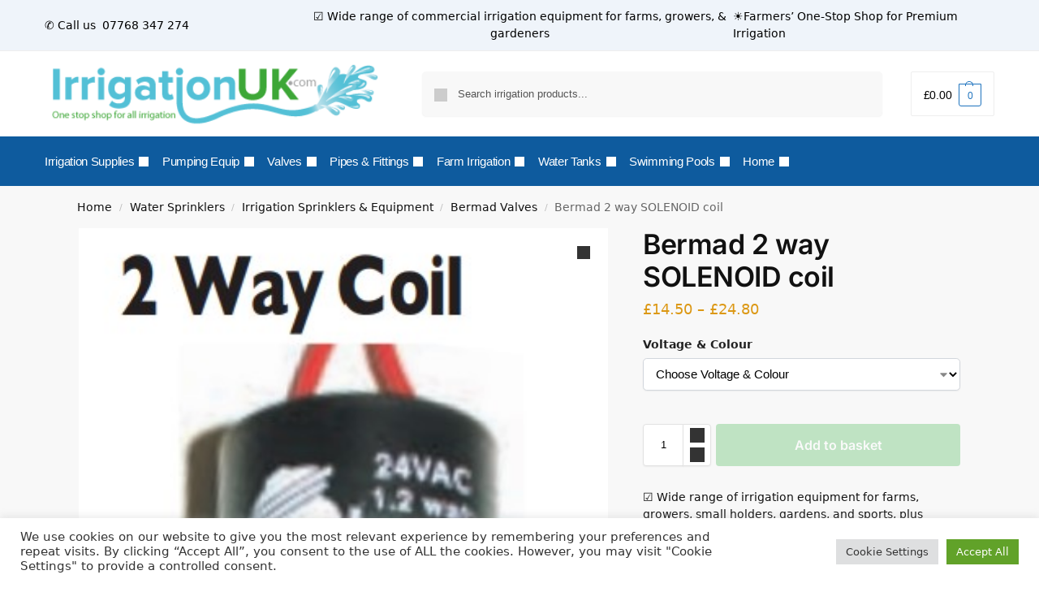

--- FILE ---
content_type: text/html; charset=UTF-8
request_url: https://www.irrigationuk.com/shop/water-sprinklers/garden-sprinkler-irrigation-supplies/bermad-solenoid-valves/bermad-2-way-solenoid-coil/
body_size: 14041
content:
<!doctype html><html lang="en-GB" prefix="og: https://ogp.me/ns#"><head><meta charset="UTF-8"><meta name="viewport" content="height=device-height, width=device-width, initial-scale=1"><link rel="profile" href="https://gmpg.org/xfn/11"><link rel="pingback" href="https://www.irrigationuk.com/xmlrpc.php"><title>Bermad 2 way SOLENOID coil</title><meta name="description" content="Bermad 2 way SOLENOID coil 12VDC and 24VAC irrigationuk.com"/><meta name="robots" content="follow, index, max-snippet:-1, max-video-preview:-1, max-image-preview:large"/><link rel="canonical" href="https://www.irrigationuk.com/shop/water-sprinklers/garden-sprinkler-irrigation-supplies/bermad-solenoid-valves/bermad-2-way-solenoid-coil/" /><meta property="og:locale" content="en_GB" /><meta property="og:type" content="product" /><meta property="og:title" content="Bermad 2 way SOLENOID coil" /><meta property="og:description" content="Bermad 2 way SOLENOID coil 12VDC and 24VAC irrigationuk.com" /><meta property="og:url" content="https://www.irrigationuk.com/shop/water-sprinklers/garden-sprinkler-irrigation-supplies/bermad-solenoid-valves/bermad-2-way-solenoid-coil/" /><meta property="og:site_name" content="Water Irrigation Systems &amp; Supplies by IrrigationUK" /><meta property="og:updated_time" content="2023-04-04T09:43:34+00:00" /><meta property="og:image" content="https://www.irrigationuk.com/wp-content/uploads/2020/08/bermad7.jpg" /><meta property="og:image:secure_url" content="https://www.irrigationuk.com/wp-content/uploads/2020/08/bermad7.jpg" /><meta property="og:image:width" content="324" /><meta property="og:image:height" content="478" /><meta property="og:image:alt" content="Bermad 2 way SOLENOID coil" /><meta property="og:image:type" content="image/jpeg" /><meta property="product:availability" content="instock" /><meta name="twitter:card" content="summary_large_image" /><meta name="twitter:title" content="Bermad 2 way SOLENOID coil" /><meta name="twitter:description" content="Bermad 2 way SOLENOID coil 12VDC and 24VAC irrigationuk.com" /><meta name="twitter:site" content="@IrrigationUK1" /><meta name="twitter:creator" content="@IrrigationUK1" /><meta name="twitter:image" content="https://www.irrigationuk.com/wp-content/uploads/2020/08/bermad7.jpg" /><meta name="twitter:label1" content="Price" /><meta name="twitter:data1" content="&pound;14.50 - &pound;24.80" /><meta name="twitter:label2" content="Availability" /><meta name="twitter:data2" content="In stock" /> <script type="application/ld+json" class="rank-math-schema">{"@context":"https://schema.org","@graph":[{"@type":"Organization","@id":"https://www.irrigationuk.com/#organization","name":"IrrigationUK - YOUR ONE STOP IRRIGATION SHOP","url":"https://www.irrigationuk.com","sameAs":["https://www.facebook.com/irrigationukofficial/","https://twitter.com/IrrigationUK1"],"logo":{"@type":"ImageObject","@id":"https://www.irrigationuk.com/#logo","url":"https://www.irrigationuk.com/wp-content/uploads/2016/10/irrigationuk-logo1.jpg","contentUrl":"https://www.irrigationuk.com/wp-content/uploads/2016/10/irrigationuk-logo1.jpg","caption":"IrrigationUK - YOUR ONE STOP IRRIGATION SHOP","inLanguage":"en-GB","width":"368","height":"78"}},{"@type":"WebSite","@id":"https://www.irrigationuk.com/#website","url":"https://www.irrigationuk.com","name":"IrrigationUK - YOUR ONE STOP IRRIGATION SHOP","publisher":{"@id":"https://www.irrigationuk.com/#organization"},"inLanguage":"en-GB"},{"@type":"ImageObject","@id":"https://www.irrigationuk.com/wp-content/uploads/2020/08/bermad7.jpg","url":"https://www.irrigationuk.com/wp-content/uploads/2020/08/bermad7.jpg","width":"324","height":"478","inLanguage":"en-GB"},{"@type":"ItemPage","@id":"https://www.irrigationuk.com/shop/water-sprinklers/garden-sprinkler-irrigation-supplies/bermad-solenoid-valves/bermad-2-way-solenoid-coil/#webpage","url":"https://www.irrigationuk.com/shop/water-sprinklers/garden-sprinkler-irrigation-supplies/bermad-solenoid-valves/bermad-2-way-solenoid-coil/","name":"Bermad 2 way SOLENOID coil","datePublished":"2020-08-19T10:56:49+00:00","dateModified":"2023-04-04T09:43:34+00:00","isPartOf":{"@id":"https://www.irrigationuk.com/#website"},"primaryImageOfPage":{"@id":"https://www.irrigationuk.com/wp-content/uploads/2020/08/bermad7.jpg"},"inLanguage":"en-GB"},{"@type":"Product","name":"Bermad 2 way SOLENOID coil","description":"Bermad 2 way SOLENOID coil 12VDC and 24VAC \nirrigationuk.com","category":"Water Sprinklers &gt; Irrigation Sprinklers &amp; Equipment &gt; Bermad Valves","mainEntityOfPage":{"@id":"https://www.irrigationuk.com/shop/water-sprinklers/garden-sprinkler-irrigation-supplies/bermad-solenoid-valves/bermad-2-way-solenoid-coil/#webpage"},"image":[{"@type":"ImageObject","url":"https://www.irrigationuk.com/wp-content/uploads/2020/08/bermad7.jpg","height":"478","width":"324"}],"offers":{"@type":"AggregateOffer","lowPrice":"14.50","highPrice":"24.80","offerCount":"4","priceCurrency":"GBP","availability":"http://schema.org/InStock","seller":{"@type":"Organization","@id":"https://www.irrigationuk.com/","name":"IrrigationUK - YOUR ONE STOP IRRIGATION SHOP","url":"https://www.irrigationuk.com","logo":"https://www.irrigationuk.com/wp-content/uploads/2016/10/irrigationuk-logo1.jpg"},"url":"https://www.irrigationuk.com/shop/water-sprinklers/garden-sprinkler-irrigation-supplies/bermad-solenoid-valves/bermad-2-way-solenoid-coil/"},"@id":"https://www.irrigationuk.com/shop/water-sprinklers/garden-sprinkler-irrigation-supplies/bermad-solenoid-valves/bermad-2-way-solenoid-coil/#richSnippet"}]}</script> <link rel='dns-prefetch' href='//www.googletagmanager.com' /><link rel="alternate" type="application/rss+xml" title="Water Irrigation Systems &amp; Supplies by IrrigationUK &raquo; Feed" href="https://www.irrigationuk.com/feed/" /><link rel="alternate" type="application/rss+xml" title="Water Irrigation Systems &amp; Supplies by IrrigationUK &raquo; Comments Feed" href="https://www.irrigationuk.com/comments/feed/" /><link data-optimized="2" rel="stylesheet" href="https://www.irrigationuk.com/wp-content/litespeed/css/1e8b0696ec1a019c97e15ddc872738e2.css?ver=59920" /> <script type="text/javascript" src="https://www.irrigationuk.com/wp-includes/js/jquery/jquery.min.js" id="jquery-core-js"></script> 
 <script type="text/javascript" src="https://www.googletagmanager.com/gtag/js?id=G-W3J3HWZ4ZC" id="google_gtagjs-js" defer data-deferred="1"></script> <script type="text/javascript" id="google_gtagjs-js-after" src="[data-uri]" defer></script> <link rel="https://api.w.org/" href="https://www.irrigationuk.com/wp-json/" /><link rel="alternate" title="JSON" type="application/json" href="https://www.irrigationuk.com/wp-json/wp/v2/product/27762" /><link rel="EditURI" type="application/rsd+xml" title="RSD" href="https://www.irrigationuk.com/xmlrpc.php?rsd" /><link rel='shortlink' href='https://www.irrigationuk.com/?p=27762' /><link rel="alternate" title="oEmbed (JSON)" type="application/json+oembed" href="https://www.irrigationuk.com/wp-json/oembed/1.0/embed?url=https%3A%2F%2Fwww.irrigationuk.com%2Fshop%2Fwater-sprinklers%2Fgarden-sprinkler-irrigation-supplies%2Fbermad-solenoid-valves%2Fbermad-2-way-solenoid-coil%2F" /><link rel="alternate" title="oEmbed (XML)" type="text/xml+oembed" href="https://www.irrigationuk.com/wp-json/oembed/1.0/embed?url=https%3A%2F%2Fwww.irrigationuk.com%2Fshop%2Fwater-sprinklers%2Fgarden-sprinkler-irrigation-supplies%2Fbermad-solenoid-valves%2Fbermad-2-way-solenoid-coil%2F&#038;format=xml" /><meta name="generator" content="Site Kit by Google 1.164.0" /><noscript><style>.woocommerce-product-gallery{ opacity: 1 !important; }</style></noscript><meta name="generator" content="Elementor 3.32.5; features: additional_custom_breakpoints; settings: css_print_method-internal, google_font-enabled, font_display-auto"> <script type="text/plain" data-cli-class="cli-blocker-script"  data-cli-script-type="analytics" data-cli-block="true"  data-cli-element-position="head">!function(f,b,e,v,n,t,s){if(f.fbq)return;n=f.fbq=function(){n.callMethod?
n.callMethod.apply(n,arguments):n.queue.push(arguments)};if(!f._fbq)f._fbq=n;
n.push=n;n.loaded=!0;n.version='2.0';n.queue=[];t=b.createElement(e);t.async=!0;
t.src=v;s=b.getElementsByTagName(e)[0];s.parentNode.insertBefore(t,s)}(window,
document,'script','https://connect.facebook.net/en_US/fbevents.js');</script>  <script type="text/plain" data-cli-class="cli-blocker-script"  data-cli-script-type="analytics" data-cli-block="true"  data-cli-element-position="head">var url = window.location.origin + '?ob=open-bridge';
            fbq('set', 'openbridge', '2138576206417386', url);
fbq('init', '2138576206417386', {}, {
    "agent": "wordpress-6.8.3-4.1.5"
})</script><script type="text/plain" data-cli-class="cli-blocker-script"  data-cli-script-type="analytics" data-cli-block="true"  data-cli-element-position="head">fbq('track', 'PageView', []);</script> </head><body class="wp-singular product-template-default single single-product postid-27762 wp-custom-logo wp-theme-shoptimizer wp-child-theme-shoptimizer-child-theme theme-shoptimizer woocommerce woocommerce-page woocommerce-no-js sticky-m sticky-d m-grid-2 header-5 wc-active pdp-ajax pdp-full product-align-left elementor-default elementor-kit-46452"><noscript>
<img height="1" width="1" style="display:none" alt="fbpx"
src="https://www.facebook.com/tr?id=2138576206417386&ev=PageView&noscript=1" />
</noscript><button class="mobile-menu close-drawer" aria-label="Close menu">
<span aria-hidden="true">
<svg xmlns="http://www.w3.org/2000/svg" fill="none" viewBox="0 0 24 24" stroke="currentColor" stroke-width="1.5"><path stroke-linecap="round" stroke-linejoin="round" d="M6 18L18 6M6 6l12 12"></path></svg>
</span>
</button><div id="page" class="hfeed site"><a class="skip-link screen-reader-text" href="#site-navigation">Skip to navigation</a>
<a class="skip-link screen-reader-text" href="#content">Skip to content</a><div tabindex="-1" id="shoptimizerCartDrawer" class="shoptimizer-mini-cart-wrap" role="dialog" aria-label="Cart drawer"><div id="ajax-loading"><div class="shoptimizer-loader"><div class="spinner"><div class="bounce1"></div><div class="bounce2"></div><div class="bounce3"></div></div></div></div><div class="cart-drawer-heading">Shopping Basket</div>
<button type="button" aria-label="Close drawer" class="close-drawer">
<span aria-hidden="true">
<svg xmlns="http://www.w3.org/2000/svg" fill="none" viewBox="0 0 24 24" stroke="currentColor" stroke-width="1.5"><path stroke-linecap="round" stroke-linejoin="round" d="M6 18L18 6M6 6l12 12"></path></svg>
</span>
</button><div class="widget woocommerce widget_shopping_cart"><div class="widget_shopping_cart_content"></div></div></div><div class="col-full topbar-wrapper hide-on-mobile"><div class="top-bar"><div class="col-full"><div class="top-bar-left  widget_block"><p style="padding:10px 0;">✆ Call us&nbsp;<a href="tel:+447768347274"> 07768 347 274</a></p></div><div class="top-bar-center  widget_block"><p style="padding:10px 0;">☑  Wide range of commercial irrigation equipment for farms, growers, & gardeners</p></div><div class="top-bar-right  widget_block"><p style="padding:10px 0;">☀Farmers’ One-Stop Shop for Premium Irrigation</p></div></div></div></div><header id="masthead" class="site-header"><div class="menu-overlay"></div><div class="main-header col-full"><div class="site-branding">
<button class="menu-toggle" aria-label="Menu" aria-controls="site-navigation" aria-expanded="false">
<span class="bar"></span><span class="bar"></span><span class="bar"></span>
<span class="bar-text">MENU</span>
</button>
<a href="https://www.irrigationuk.com/" class="custom-logo-link"><img width="363" height="74" src="https://www.irrigationuk.com/wp-content/uploads/2017/02/irrigationuk-logo2.png" class="custom-logo" alt="Water Irrigation Systems &amp; Supplies by IrrigationUK" srcset="https://www.irrigationuk.com/wp-content/uploads/2017/02/irrigationuk-logo2.png 363w, https://www.irrigationuk.com/wp-content/uploads/2017/02/irrigationuk-logo2-247x50.png 247w, https://www.irrigationuk.com/wp-content/uploads/2017/02/irrigationuk-logo2-150x31.png 150w" sizes="(max-width: 360px) 147px, (max-width: 363px) 100vw, 363px" /></a></div><div class="site-search"><div class="widget woocommerce widget_product_search"><form role="search" method="get" class="woocommerce-product-search" action="https://www.irrigationuk.com/">
<label class="screen-reader-text" for="woocommerce-product-search-field-0">Search for:</label>
<input type="search" id="woocommerce-product-search-field-0" class="search-field" placeholder="Search irrigation products..." value="" name="s" />
<button type="submit" value="Search" class="">Search</button>
<input type="hidden" name="post_type" value="product" /></form></div></div><nav class="site-header-cart menu" aria-label="Cart contents"><div class="shoptimizer-cart">
<a class="cart-contents" href="#" title="View your shopping cart">
<span class="amount"><span class="woocommerce-Price-amount amount"><span class="woocommerce-Price-currencySymbol">&pound;</span>0.00</span></span>
<span class="count">0</span>
</a></div></nav><div class="s-observer"></div></div></header><div class="col-full-nav"><div class="shoptimizer-primary-navigation col-full"><div class="site-search"><div class="widget woocommerce widget_product_search"><form role="search" method="get" class="woocommerce-product-search" action="https://www.irrigationuk.com/">
<label class="screen-reader-text" for="woocommerce-product-search-field-1">Search for:</label>
<input type="search" id="woocommerce-product-search-field-1" class="search-field" placeholder="Search irrigation products..." value="" name="s" />
<button type="submit" value="Search" class="">Search</button>
<input type="hidden" name="post_type" value="product" /></form></div></div><nav id="site-navigation" class="main-navigation" aria-label="Primary Navigation"><div class="primary-navigation"><div class="menu-primary-menu-container"><ul id="menu-main" class="menu"><li id="nav-menu-item-9657" class="menu-item menu-item-type-custom menu-item-object-custom menu-item-has-children"  aria-haspopup="true" aria-expanded="false"><a href="https://www.irrigationuk.com/product-category/home-and-garden-tools-gardening-sprinkler/" class="cg-menu-link main-menu-link"><span>Irrigation Supplies</span></a><span class="caret"></span><div class='sub-menu-wrapper'><div class='container'><ul class='sub-menu'><li id="nav-menu-item-7520" class="menu-item menu-item-type-taxonomy menu-item-object-product_cat current-product-ancestor" ><a href="https://www.irrigationuk.com/product-category/water-sprinklers/garden-sprinkler-irrigation-supplies/" class="cg-menu-link sub-menu-link"><span>Irrigation Sprinklers &amp; Equipment</span></a></li><li id="nav-menu-item-7514" class="menu-item menu-item-type-taxonomy menu-item-object-product_cat" ><a href="https://www.irrigationuk.com/product-category/water-sprinklers/garden-sprinkler-irrigation-supplies/impact-sprinklers/" class="cg-menu-link sub-menu-link"><span>Impact Sprinklers</span></a></li><li id="nav-menu-item-7516" class="menu-item menu-item-type-taxonomy menu-item-object-product_cat" ><a href="https://www.irrigationuk.com/product-category/water-sprinklers/garden-sprinkler-irrigation-supplies/micro-sprinklers/" class="cg-menu-link sub-menu-link"><span>Micro Sprinklers</span></a></li><li id="nav-menu-item-4706" class="menu-item menu-item-type-taxonomy menu-item-object-product_cat" ><a href="https://www.irrigationuk.com/product-category/water-hoses-clips/" class="cg-menu-link sub-menu-link"><span>Hoses, Clips &amp; Clamps</span></a></li><li id="nav-menu-item-7518" class="menu-item menu-item-type-taxonomy menu-item-object-product_cat" ><a href="https://www.irrigationuk.com/product-category/bib-taps-male-thread-garden-tap-irrigation-watering/" class="cg-menu-link sub-menu-link"><span>Bib Taps</span></a></li><li id="nav-menu-item-31501" class="menu-item menu-item-type-taxonomy menu-item-object-product_cat" ><a href="https://www.irrigationuk.com/product-category/valve-box-and-risers/" class="cg-menu-link sub-menu-link"><span>Valve Boxes</span></a></li><li id="nav-menu-item-7508" class="menu-item menu-item-type-taxonomy menu-item-object-product_cat" ><a href="https://www.irrigationuk.com/product-category/adhesives-and-cleaners-glue-cleaner-ptfe-tape-loctite/" class="cg-menu-link sub-menu-link"><span>Adhesives &amp; Cleaners</span></a></li><li id="nav-menu-item-5453" class="menu-item menu-item-type-custom menu-item-object-custom" ><a href="https://www.irrigationuk.com/product-category/home-and-garden-tools-gardening-sprinkler/gardening-tools-garden-shovel-fork/" class="cg-menu-link sub-menu-link"><span>Home &#038; Garden</span></a></li><li id="nav-menu-item-9660" class="menu-item menu-item-type-custom menu-item-object-custom" ><a href="https://www.irrigationuk.com/product-category/garden-click-camlocks-hose-tails-bauer-stortz/d-garden-click-fittings/" class="cg-menu-link sub-menu-link"><span>Garden Hose</span></a></li></ul></div></div></li><li id="nav-menu-item-9658" class="menu-item menu-item-type-custom menu-item-object-custom menu-item-has-children"  aria-haspopup="true" aria-expanded="false"><a href="https://www.irrigationuk.com/product-category/irrigation-pumps-jet-pumps/" class="cg-menu-link main-menu-link"><span>Pumping Equip</span></a><span class="caret"></span><div class='sub-menu-wrapper'><div class='container'><ul class='sub-menu'><li id="nav-menu-item-7507" class="menu-item menu-item-type-taxonomy menu-item-object-product_cat" ><a href="https://www.irrigationuk.com/product-category/water-pumps/irrigation-pumps-jet-pumps/" class="cg-menu-link sub-menu-link"><span>Pumps &amp; Pumping Equipment</span></a></li><li id="nav-menu-item-7521" class="menu-item menu-item-type-taxonomy menu-item-object-product_cat" ><a href="https://www.irrigationuk.com/product-category/water-pumps/irrigation-pumps-jet-pumps/espa-pumps/" class="cg-menu-link sub-menu-link"><span>ESPA PUMPS</span></a></li><li id="nav-menu-item-7522" class="menu-item menu-item-type-taxonomy menu-item-object-product_cat" ><a href="https://www.irrigationuk.com/product-category/water-pumps/irrigation-pumps-jet-pumps/irrigation-pumps-foras-pumps/" class="cg-menu-link sub-menu-link"><span>FORAS PUMPS</span></a></li><li id="nav-menu-item-7524" class="menu-item menu-item-type-taxonomy menu-item-object-product_cat" ><a href="https://www.irrigationuk.com/product-category/water-pumps/irrigation-pumps-jet-pumps/sub-pumps/" class="cg-menu-link sub-menu-link"><span>Sub Pumps</span></a></li><li id="nav-menu-item-4683" class="menu-item menu-item-type-taxonomy menu-item-object-product_cat" ><a href="https://www.irrigationuk.com/product-category/water-pumps/irrigation-pumps-jet-pumps/" class="cg-menu-link sub-menu-link"><span>Pumps &#038; Fittings</span></a></li><li id="nav-menu-item-9743" class="menu-item menu-item-type-custom menu-item-object-custom" ><a href="https://www.irrigationuk.com/imperial-metric-pipe-fitting-guide/" class="cg-menu-link sub-menu-link"><span>Pipe Fitting Guide</span></a></li><li id="nav-menu-item-31497" class="menu-item menu-item-type-taxonomy menu-item-object-product_cat" ><a href="https://www.irrigationuk.com/product-category/water-pumps/dosing-pumps/" class="cg-menu-link sub-menu-link"><span>Dosing Pumps</span></a></li><li id="nav-menu-item-31499" class="menu-item menu-item-type-taxonomy menu-item-object-product_cat" ><a href="https://www.irrigationuk.com/product-category/water-meter-pressure-gauges/" class="cg-menu-link sub-menu-link"><span>Water Meters &amp; Gauges</span></a></li></ul></div></div></li><li id="nav-menu-item-9659" class="menu-item menu-item-type-custom menu-item-object-custom menu-item-has-children"  aria-haspopup="true" aria-expanded="false"><a href="https://www.irrigationuk.com/product-category/metal-valves-ball-valve-gate-valves/" class="cg-menu-link main-menu-link"><span>Valves</span></a><span class="caret"></span><div class='sub-menu-wrapper'><div class='container'><ul class='sub-menu'><li id="nav-menu-item-4729" class="menu-item menu-item-type-taxonomy menu-item-object-product_cat" ><a href="https://www.irrigationuk.com/product-category/pvc-valves-ball-valve-butterfly-valve-slide/" class="cg-menu-link sub-menu-link"><span>PVC Valves &amp; Flanges</span></a></li><li id="nav-menu-item-4693" class="menu-item menu-item-type-taxonomy menu-item-object-product_cat" ><a href="https://www.irrigationuk.com/product-category/metal-valves-ball-valve-gate-valves/" class="cg-menu-link sub-menu-link"><span>Metal Valves</span></a></li><li id="nav-menu-item-7509" class="menu-item menu-item-type-taxonomy menu-item-object-product_cat" ><a href="https://www.irrigationuk.com/product-category/metal-valves-ball-valve-gate-valves/mz-slurry-sluice-valve-agricultural-vacuum-tankers/" class="cg-menu-link sub-menu-link"><span>MZ Slurry Sluice Valve</span></a></li><li id="nav-menu-item-5451" class="menu-item menu-item-type-custom menu-item-object-custom" ><a href="https://www.irrigationuk.com/product-category/valve-box-and-risers/" class="cg-menu-link sub-menu-link"><span>Valve Boxes</span></a></li><li id="nav-menu-item-5449" class="menu-item menu-item-type-custom menu-item-object-custom" ><a href="https://www.irrigationuk.com/product-category/irrigation-fittings-barbed-threaded/" class="cg-menu-link sub-menu-link"><span>PP Fittings &#038; Valves</span></a></li></ul></div></div></li><li id="nav-menu-item-9661" class="menu-item menu-item-type-custom menu-item-object-custom menu-item-has-children"  aria-haspopup="true" aria-expanded="false"><a href="https://www.irrigationuk.com/product-category/pvc-pipe-fittings-valves-irrigation/" class="cg-menu-link main-menu-link"><span>Pipes &#038; Fittings</span></a><span class="caret"></span><div class='sub-menu-wrapper'><div class='container'><ul class='sub-menu'><li id="nav-menu-item-4722" class="menu-item menu-item-type-taxonomy menu-item-object-product_cat" ><a href="https://www.irrigationuk.com/product-category/pvc-pipe-fittings-valves-irrigation/" class="cg-menu-link sub-menu-link"><span>PVC Pipe Fittings</span></a></li><li id="nav-menu-item-4720" class="menu-item menu-item-type-taxonomy menu-item-object-product_cat" ><a href="https://www.irrigationuk.com/product-category/pvc-pipe-solvent-weld-pumping/" class="cg-menu-link sub-menu-link"><span>PVC Pipes &amp; Clips</span></a></li><li id="nav-menu-item-7515" class="menu-item menu-item-type-taxonomy menu-item-object-product_cat" ><a href="https://www.irrigationuk.com/product-category/garden-click-camlocks-hose-tails-bauer-stortz/e-brass-garden-click-fittings/" class="cg-menu-link sub-menu-link"><span>Brass Garden Click Fittings</span></a></li><li id="nav-menu-item-4702" class="menu-item menu-item-type-taxonomy menu-item-object-product_cat" ><a href="https://www.irrigationuk.com/product-category/metal-threaded-fittings/" class="cg-menu-link sub-menu-link"><span>Metal BSP fittings</span></a></li><li id="nav-menu-item-7510" class="menu-item menu-item-type-taxonomy menu-item-object-product_cat" ><a href="https://www.irrigationuk.com/product-category/metal-threaded-fittings/stainless-steel-316-bsp-threaded-fittings/" class="cg-menu-link sub-menu-link"><span>Stainless Steel</span></a></li><li id="nav-menu-item-7512" class="menu-item menu-item-type-taxonomy menu-item-object-product_cat" ><a href="https://www.irrigationuk.com/product-category/metal-threaded-fittings/brass-bsp-threaded-fittings/" class="cg-menu-link sub-menu-link"><span>Brass Fittings</span></a></li><li id="nav-menu-item-4694" class="menu-item menu-item-type-taxonomy menu-item-object-product_cat" ><a href="https://www.irrigationuk.com/product-category/couplings-and-accessories/" class="cg-menu-link sub-menu-link"><span>PP Compression Fittings</span></a></li><li id="nav-menu-item-31510" class="menu-item menu-item-type-taxonomy menu-item-object-product_cat" ><a href="https://www.irrigationuk.com/product-category/couplings-and-accessories/pe-irrigation-sprinkler-water-systems-pumping-plumbing-hose-pipe/" class="cg-menu-link sub-menu-link"><span>Jason Compression Fittings</span></a></li><li id="nav-menu-item-7517" class="menu-item menu-item-type-taxonomy menu-item-object-product_cat" ><a href="https://www.irrigationuk.com/product-category/couplings-and-accessories/pe-compression-fittings-unidelta-irrigation-water-pumping-systems-pop-up-sprinklers-hose-pipe/" class="cg-menu-link sub-menu-link"><span>Unidelta Compression</span></a></li><li id="nav-menu-item-4730" class="menu-item menu-item-type-taxonomy menu-item-object-product_cat" ><a href="https://www.irrigationuk.com/product-category/pe-irrigation-pipe-ldpe-mdpe/" class="cg-menu-link sub-menu-link"><span>PE Irrigation pipes</span></a></li></ul></div></div></li><li id="nav-menu-item-31495" class="menu-item menu-item-type-custom menu-item-object-custom menu-item-has-children"  aria-haspopup="true" aria-expanded="false"><a href="https://www.irrigationuk.com/irrigation-for-farms/" class="cg-menu-link main-menu-link"><span>Farm Irrigation</span></a><span class="caret"></span><div class='sub-menu-wrapper'><div class='container'><ul class='sub-menu'><li id="nav-menu-item-31496" class="menu-item menu-item-type-taxonomy menu-item-object-product_cat" ><a href="https://www.irrigationuk.com/product-category/metal-valves-ball-valve-gate-valves/mz-slurry-sluice-valve-agricultural-vacuum-tankers/" class="cg-menu-link sub-menu-link"><span>MZ Slurry Sluice Valve</span></a></li><li id="nav-menu-item-7511" class="menu-item menu-item-type-taxonomy menu-item-object-product_cat" ><a href="https://www.irrigationuk.com/product-category/garden-click-camlocks-hose-tails-bauer-stortz/bauer-compatible-couplers-fittings/" class="cg-menu-link sub-menu-link"><span>Bauer Compatible Clamps</span></a></li><li id="nav-menu-item-7523" class="menu-item menu-item-type-taxonomy menu-item-object-product_cat" ><a href="https://www.irrigationuk.com/product-category/garden-click-camlocks-hose-tails-bauer-stortz/f-stortz-couplings/" class="cg-menu-link sub-menu-link"><span>Storz Couplings</span></a></li></ul></div></div></li><li id="nav-menu-item-9664" class="menu-item menu-item-type-taxonomy menu-item-object-category menu-item-has-children"  aria-haspopup="true" aria-expanded="false"><a href="https://www.irrigationuk.com/category/water-storage-tanks/" class="cg-menu-link main-menu-link"><span>Water Tanks</span></a><span class="caret"></span><div class='sub-menu-wrapper'><div class='container'><ul class='sub-menu'><li id="nav-menu-item-10626" class="menu-item menu-item-type-taxonomy menu-item-object-product_cat" ><a href="https://www.irrigationuk.com/product-category/water-tanks/water-tank-storage-tanks/" class="cg-menu-link sub-menu-link"><span>Water Storage Tanks</span></a></li><li id="nav-menu-item-9666" class="menu-item menu-item-type-custom menu-item-object-custom" ><a href="https://www.irrigationuk.com/product-category/pressure-tanks-and-accessories/" class="cg-menu-link sub-menu-link"><span>Pressure Tanks and Vessels (WRAS)</span></a></li></ul></div></div></li><li id="nav-menu-item-31493" class="menu-item menu-item-type-taxonomy menu-item-object-product_cat menu-item-has-children"  aria-haspopup="true" aria-expanded="false"><a href="https://www.irrigationuk.com/product-category/swimming-pool-supplies/" class="cg-menu-link main-menu-link"><span>Swimming Pools</span></a><span class="caret"></span><div class='sub-menu-wrapper'><div class='container'><ul class='sub-menu'><li id="nav-menu-item-7506" class="menu-item menu-item-type-taxonomy menu-item-object-product_cat" ><a href="https://www.irrigationuk.com/product-category/swimming-pool-supplies/" class="cg-menu-link sub-menu-link"><span>Swimming Pool Supplies</span></a></li><li id="nav-menu-item-7513" class="menu-item menu-item-type-taxonomy menu-item-object-product_cat" ><a href="https://www.irrigationuk.com/product-category/swimming-pool-supplies/cleaning-heads-and-poles/" class="cg-menu-link sub-menu-link"><span>Cleaning Heads and Poles</span></a></li></ul></div></div></li><li id="nav-menu-item-7565" class="menu-item menu-item-type-custom menu-item-object-custom menu-item-home menu-item-has-children"  aria-haspopup="true" aria-expanded="false"><a href="https://www.irrigationuk.com" class="cg-menu-link main-menu-link"><span>Home</span></a><span class="caret"></span><div class='sub-menu-wrapper'><div class='container'><ul class='sub-menu'><li id="nav-menu-item-3394" class="menu-item menu-item-type-post_type menu-item-object-page" ><a href="https://www.irrigationuk.com/about-irrigationuk/" class="cg-menu-link sub-menu-link"><span>About us</span></a></li><li id="nav-menu-item-233" class="menu-item menu-item-type-post_type menu-item-object-page current_page_parent" ><a href="https://www.irrigationuk.com/irrigationuk-shop/" class="cg-menu-link sub-menu-link"><span>All Products</span></a></li><li id="nav-menu-item-250" class="menu-item menu-item-type-post_type menu-item-object-page" ><a href="https://www.irrigationuk.com/blog/" class="cg-menu-link sub-menu-link"><span>News &#038; Blog</span></a></li><li id="nav-menu-item-5940" class="menu-item menu-item-type-post_type menu-item-object-page" ><a href="https://www.irrigationuk.com/delivery-details/" class="cg-menu-link sub-menu-link"><span>Delivery Details</span></a></li><li id="nav-menu-item-267" class="menu-item menu-item-type-post_type menu-item-object-page" ><a href="https://www.irrigationuk.com/contact/" class="cg-menu-link sub-menu-link"><span>Contact</span></a></li></ul></div></div></li></ul></div></div></nav><nav class="site-header-cart menu" aria-label="Cart contents"><div class="shoptimizer-cart">
<a class="cart-contents" href="#" title="View your shopping cart">
<span class="amount"><span class="woocommerce-Price-amount amount"><span class="woocommerce-Price-currencySymbol">&pound;</span>0.00</span></span>
<span class="count">0</span>
</a></div></nav></div></div><div class="mobile-overlay"></div><div id="content" class="site-content" tabindex="-1"><div class="shoptimizer-archive"><div class="archive-header"><div class="col-full"><nav class="woocommerce-breadcrumb" aria-label="Breadcrumb"><a href="https://www.irrigationuk.com">Home</a><span class="breadcrumb-separator"> / </span><a href="https://www.irrigationuk.com/product-category/water-sprinklers/">Water Sprinklers</a><span class="breadcrumb-separator"> / </span><a href="https://www.irrigationuk.com/product-category/water-sprinklers/garden-sprinkler-irrigation-supplies/">Irrigation Sprinklers &amp; Equipment</a><span class="breadcrumb-separator"> / </span><a href="https://www.irrigationuk.com/product-category/water-sprinklers/garden-sprinkler-irrigation-supplies/bermad-solenoid-valves/">Bermad Valves</a><span class="breadcrumb-separator"> / </span>Bermad 2 way SOLENOID coil</nav><div class="woocommerce"></div></div></div><div class="col-full"><div id="primary" class="content-area"><main id="main" class="site-main" role="main"><div class="woocommerce-notices-wrapper"></div><div id="product-27762" class="product type-product post-27762 status-publish first instock product_cat-bermad-solenoid-valves has-post-thumbnail taxable shipping-taxable purchasable product-type-variable"><div class="product-details-wrapper"><div class="woocommerce-product-gallery woocommerce-product-gallery--with-images woocommerce-product-gallery--columns-4 images" data-columns="4" style="opacity: 0; transition: opacity .25s ease-in-out;"><div class="woocommerce-product-gallery__wrapper"><div data-thumb="https://www.irrigationuk.com/wp-content/uploads/2020/08/bermad7.jpg" data-thumb-alt="Bermad 2 way SOLENOID coil" data-thumb-srcset="https://www.irrigationuk.com/wp-content/uploads/2020/08/bermad7.jpg 324w, https://www.irrigationuk.com/wp-content/uploads/2020/08/bermad7-247x364.jpg 247w, https://www.irrigationuk.com/wp-content/uploads/2020/08/bermad7-150x221.jpg 150w, https://www.irrigationuk.com/wp-content/uploads/2020/08/bermad7-271x400.jpg 271w"  data-thumb-sizes="(max-width: 150px) 100vw, 150px" class="woocommerce-product-gallery__image"><a href="https://www.irrigationuk.com/wp-content/uploads/2020/08/bermad7.jpg"><img fetchpriority="high" width="324" height="478" src="https://www.irrigationuk.com/wp-content/uploads/2020/08/bermad7.jpg" class="wp-post-image" alt="Bermad 2 way SOLENOID coil" data-caption="" data-src="https://www.irrigationuk.com/wp-content/uploads/2020/08/bermad7.jpg" data-large_image="https://www.irrigationuk.com/wp-content/uploads/2020/08/bermad7.jpg" data-large_image_width="324" data-large_image_height="478" decoding="async" srcset="https://www.irrigationuk.com/wp-content/uploads/2020/08/bermad7.jpg 324w, https://www.irrigationuk.com/wp-content/uploads/2020/08/bermad7-247x364.jpg 247w, https://www.irrigationuk.com/wp-content/uploads/2020/08/bermad7-150x221.jpg 150w, https://www.irrigationuk.com/wp-content/uploads/2020/08/bermad7-271x400.jpg 271w" sizes="(max-width: 360px) 330px, (max-width: 324px) 100vw, 324px" /></a></div></div></div><div class="summary entry-summary"><h1 class="product_title entry-title">Bermad 2 way SOLENOID coil</h1><p class="price"><span class="woocommerce-Price-amount amount" aria-hidden="true"><bdi><span class="woocommerce-Price-currencySymbol">&pound;</span>14.50</bdi></span> <span aria-hidden="true">&ndash;</span> <span class="woocommerce-Price-amount amount" aria-hidden="true"><bdi><span class="woocommerce-Price-currencySymbol">&pound;</span>24.80</bdi></span><span class="screen-reader-text">Price range: &pound;14.50 through &pound;24.80</span></p><div class="clear"></div><div id="shoptimizer-sticky-anchor"></div><form class="variations_form cart" action="https://www.irrigationuk.com/shop/water-sprinklers/garden-sprinkler-irrigation-supplies/bermad-solenoid-valves/bermad-2-way-solenoid-coil/" method="post" enctype='multipart/form-data' data-product_id="27762" data-product_variations="[{&quot;attributes&quot;:{&quot;attribute_voltage-colour&quot;:&quot;12VDC, Blue&quot;},&quot;availability_html&quot;:&quot;&quot;,&quot;backorders_allowed&quot;:false,&quot;dimensions&quot;:{&quot;length&quot;:&quot;&quot;,&quot;width&quot;:&quot;&quot;,&quot;height&quot;:&quot;&quot;},&quot;dimensions_html&quot;:&quot;N\/A&quot;,&quot;display_price&quot;:14.5,&quot;display_regular_price&quot;:14.5,&quot;image&quot;:{&quot;title&quot;:&quot;bermad7&quot;,&quot;caption&quot;:&quot;&quot;,&quot;url&quot;:&quot;https:\/\/www.irrigationuk.com\/wp-content\/uploads\/2020\/08\/bermad7.jpg&quot;,&quot;alt&quot;:&quot;bermad7&quot;,&quot;src&quot;:&quot;https:\/\/www.irrigationuk.com\/wp-content\/uploads\/2020\/08\/bermad7.jpg&quot;,&quot;srcset&quot;:&quot;https:\/\/www.irrigationuk.com\/wp-content\/uploads\/2020\/08\/bermad7.jpg 324w, https:\/\/www.irrigationuk.com\/wp-content\/uploads\/2020\/08\/bermad7-247x364.jpg 247w, https:\/\/www.irrigationuk.com\/wp-content\/uploads\/2020\/08\/bermad7-150x221.jpg 150w, https:\/\/www.irrigationuk.com\/wp-content\/uploads\/2020\/08\/bermad7-271x400.jpg 271w&quot;,&quot;sizes&quot;:&quot;(max-width: 324px) 100vw, 324px&quot;,&quot;full_src&quot;:&quot;https:\/\/www.irrigationuk.com\/wp-content\/uploads\/2020\/08\/bermad7.jpg&quot;,&quot;full_src_w&quot;:324,&quot;full_src_h&quot;:478,&quot;gallery_thumbnail_src&quot;:&quot;https:\/\/www.irrigationuk.com\/wp-content\/uploads\/2020\/08\/bermad7.jpg&quot;,&quot;gallery_thumbnail_src_w&quot;:150,&quot;gallery_thumbnail_src_h&quot;:221,&quot;thumb_src&quot;:&quot;https:\/\/www.irrigationuk.com\/wp-content\/uploads\/2020\/08\/bermad7-247x364.jpg&quot;,&quot;thumb_src_w&quot;:247,&quot;thumb_src_h&quot;:364,&quot;src_w&quot;:324,&quot;src_h&quot;:478},&quot;image_id&quot;:27767,&quot;is_downloadable&quot;:false,&quot;is_in_stock&quot;:true,&quot;is_purchasable&quot;:true,&quot;is_sold_individually&quot;:&quot;no&quot;,&quot;is_virtual&quot;:false,&quot;max_qty&quot;:&quot;&quot;,&quot;min_qty&quot;:1,&quot;price_html&quot;:&quot;&lt;span class=\&quot;price\&quot;&gt;&lt;span class=\&quot;woocommerce-Price-amount amount\&quot;&gt;&lt;bdi&gt;&lt;span class=\&quot;woocommerce-Price-currencySymbol\&quot;&gt;&amp;pound;&lt;\/span&gt;14.50&lt;\/bdi&gt;&lt;\/span&gt; &lt;small class=\&quot;woocommerce-price-suffix\&quot;&gt;(&lt;span class=\&quot;woocommerce-Price-amount amount\&quot;&gt;&lt;bdi&gt;&lt;span class=\&quot;woocommerce-Price-currencySymbol\&quot;&gt;&amp;pound;&lt;\/span&gt;17.40&lt;\/bdi&gt;&lt;\/span&gt; incl. UK VAT)&lt;\/small&gt;&lt;\/span&gt;&quot;,&quot;sku&quot;:&quot;33-12-dc&quot;,&quot;variation_description&quot;:&quot;&quot;,&quot;variation_id&quot;:27763,&quot;variation_is_active&quot;:true,&quot;variation_is_visible&quot;:true,&quot;weight&quot;:&quot;&quot;,&quot;weight_html&quot;:&quot;N\/A&quot;,&quot;cgkit_stock_quantity&quot;:0,&quot;cgkit_low_stock_amount&quot;:0,&quot;cgkit_image_id&quot;:0},{&quot;attributes&quot;:{&quot;attribute_voltage-colour&quot;:&quot;24VAC, red&quot;},&quot;availability_html&quot;:&quot;&quot;,&quot;backorders_allowed&quot;:false,&quot;dimensions&quot;:{&quot;length&quot;:&quot;&quot;,&quot;width&quot;:&quot;&quot;,&quot;height&quot;:&quot;&quot;},&quot;dimensions_html&quot;:&quot;N\/A&quot;,&quot;display_price&quot;:14.5,&quot;display_regular_price&quot;:14.5,&quot;image&quot;:{&quot;title&quot;:&quot;bermad7&quot;,&quot;caption&quot;:&quot;&quot;,&quot;url&quot;:&quot;https:\/\/www.irrigationuk.com\/wp-content\/uploads\/2020\/08\/bermad7.jpg&quot;,&quot;alt&quot;:&quot;bermad7&quot;,&quot;src&quot;:&quot;https:\/\/www.irrigationuk.com\/wp-content\/uploads\/2020\/08\/bermad7.jpg&quot;,&quot;srcset&quot;:&quot;https:\/\/www.irrigationuk.com\/wp-content\/uploads\/2020\/08\/bermad7.jpg 324w, https:\/\/www.irrigationuk.com\/wp-content\/uploads\/2020\/08\/bermad7-247x364.jpg 247w, https:\/\/www.irrigationuk.com\/wp-content\/uploads\/2020\/08\/bermad7-150x221.jpg 150w, https:\/\/www.irrigationuk.com\/wp-content\/uploads\/2020\/08\/bermad7-271x400.jpg 271w&quot;,&quot;sizes&quot;:&quot;(max-width: 324px) 100vw, 324px&quot;,&quot;full_src&quot;:&quot;https:\/\/www.irrigationuk.com\/wp-content\/uploads\/2020\/08\/bermad7.jpg&quot;,&quot;full_src_w&quot;:324,&quot;full_src_h&quot;:478,&quot;gallery_thumbnail_src&quot;:&quot;https:\/\/www.irrigationuk.com\/wp-content\/uploads\/2020\/08\/bermad7.jpg&quot;,&quot;gallery_thumbnail_src_w&quot;:150,&quot;gallery_thumbnail_src_h&quot;:221,&quot;thumb_src&quot;:&quot;https:\/\/www.irrigationuk.com\/wp-content\/uploads\/2020\/08\/bermad7-247x364.jpg&quot;,&quot;thumb_src_w&quot;:247,&quot;thumb_src_h&quot;:364,&quot;src_w&quot;:324,&quot;src_h&quot;:478},&quot;image_id&quot;:27767,&quot;is_downloadable&quot;:false,&quot;is_in_stock&quot;:true,&quot;is_purchasable&quot;:true,&quot;is_sold_individually&quot;:&quot;no&quot;,&quot;is_virtual&quot;:false,&quot;max_qty&quot;:&quot;&quot;,&quot;min_qty&quot;:1,&quot;price_html&quot;:&quot;&lt;span class=\&quot;price\&quot;&gt;&lt;span class=\&quot;woocommerce-Price-amount amount\&quot;&gt;&lt;bdi&gt;&lt;span class=\&quot;woocommerce-Price-currencySymbol\&quot;&gt;&amp;pound;&lt;\/span&gt;14.50&lt;\/bdi&gt;&lt;\/span&gt; &lt;small class=\&quot;woocommerce-price-suffix\&quot;&gt;(&lt;span class=\&quot;woocommerce-Price-amount amount\&quot;&gt;&lt;bdi&gt;&lt;span class=\&quot;woocommerce-Price-currencySymbol\&quot;&gt;&amp;pound;&lt;\/span&gt;17.40&lt;\/bdi&gt;&lt;\/span&gt; incl. UK VAT)&lt;\/small&gt;&lt;\/span&gt;&quot;,&quot;sku&quot;:&quot;33-24-ac&quot;,&quot;variation_description&quot;:&quot;&quot;,&quot;variation_id&quot;:27764,&quot;variation_is_active&quot;:true,&quot;variation_is_visible&quot;:true,&quot;weight&quot;:&quot;&quot;,&quot;weight_html&quot;:&quot;N\/A&quot;,&quot;cgkit_stock_quantity&quot;:0,&quot;cgkit_low_stock_amount&quot;:0,&quot;cgkit_image_id&quot;:0},{&quot;attributes&quot;:{&quot;attribute_voltage-colour&quot;:&quot;24VDC, Black&quot;},&quot;availability_html&quot;:&quot;&quot;,&quot;backorders_allowed&quot;:false,&quot;dimensions&quot;:{&quot;length&quot;:&quot;&quot;,&quot;width&quot;:&quot;&quot;,&quot;height&quot;:&quot;&quot;},&quot;dimensions_html&quot;:&quot;N\/A&quot;,&quot;display_price&quot;:14.5,&quot;display_regular_price&quot;:14.5,&quot;image&quot;:{&quot;title&quot;:&quot;bermad7&quot;,&quot;caption&quot;:&quot;&quot;,&quot;url&quot;:&quot;https:\/\/www.irrigationuk.com\/wp-content\/uploads\/2020\/08\/bermad7.jpg&quot;,&quot;alt&quot;:&quot;bermad7&quot;,&quot;src&quot;:&quot;https:\/\/www.irrigationuk.com\/wp-content\/uploads\/2020\/08\/bermad7.jpg&quot;,&quot;srcset&quot;:&quot;https:\/\/www.irrigationuk.com\/wp-content\/uploads\/2020\/08\/bermad7.jpg 324w, https:\/\/www.irrigationuk.com\/wp-content\/uploads\/2020\/08\/bermad7-247x364.jpg 247w, https:\/\/www.irrigationuk.com\/wp-content\/uploads\/2020\/08\/bermad7-150x221.jpg 150w, https:\/\/www.irrigationuk.com\/wp-content\/uploads\/2020\/08\/bermad7-271x400.jpg 271w&quot;,&quot;sizes&quot;:&quot;(max-width: 324px) 100vw, 324px&quot;,&quot;full_src&quot;:&quot;https:\/\/www.irrigationuk.com\/wp-content\/uploads\/2020\/08\/bermad7.jpg&quot;,&quot;full_src_w&quot;:324,&quot;full_src_h&quot;:478,&quot;gallery_thumbnail_src&quot;:&quot;https:\/\/www.irrigationuk.com\/wp-content\/uploads\/2020\/08\/bermad7.jpg&quot;,&quot;gallery_thumbnail_src_w&quot;:150,&quot;gallery_thumbnail_src_h&quot;:221,&quot;thumb_src&quot;:&quot;https:\/\/www.irrigationuk.com\/wp-content\/uploads\/2020\/08\/bermad7-247x364.jpg&quot;,&quot;thumb_src_w&quot;:247,&quot;thumb_src_h&quot;:364,&quot;src_w&quot;:324,&quot;src_h&quot;:478},&quot;image_id&quot;:27767,&quot;is_downloadable&quot;:false,&quot;is_in_stock&quot;:true,&quot;is_purchasable&quot;:true,&quot;is_sold_individually&quot;:&quot;no&quot;,&quot;is_virtual&quot;:false,&quot;max_qty&quot;:&quot;&quot;,&quot;min_qty&quot;:1,&quot;price_html&quot;:&quot;&lt;span class=\&quot;price\&quot;&gt;&lt;span class=\&quot;woocommerce-Price-amount amount\&quot;&gt;&lt;bdi&gt;&lt;span class=\&quot;woocommerce-Price-currencySymbol\&quot;&gt;&amp;pound;&lt;\/span&gt;14.50&lt;\/bdi&gt;&lt;\/span&gt; &lt;small class=\&quot;woocommerce-price-suffix\&quot;&gt;(&lt;span class=\&quot;woocommerce-Price-amount amount\&quot;&gt;&lt;bdi&gt;&lt;span class=\&quot;woocommerce-Price-currencySymbol\&quot;&gt;&amp;pound;&lt;\/span&gt;17.40&lt;\/bdi&gt;&lt;\/span&gt; incl. UK VAT)&lt;\/small&gt;&lt;\/span&gt;&quot;,&quot;sku&quot;:&quot;33-24-dc&quot;,&quot;variation_description&quot;:&quot;&quot;,&quot;variation_id&quot;:27765,&quot;variation_is_active&quot;:true,&quot;variation_is_visible&quot;:true,&quot;weight&quot;:&quot;&quot;,&quot;weight_html&quot;:&quot;N\/A&quot;,&quot;cgkit_stock_quantity&quot;:0,&quot;cgkit_low_stock_amount&quot;:0,&quot;cgkit_image_id&quot;:0},{&quot;attributes&quot;:{&quot;attribute_voltage-colour&quot;:&quot;120VAC red&quot;},&quot;availability_html&quot;:&quot;&quot;,&quot;backorders_allowed&quot;:false,&quot;dimensions&quot;:{&quot;length&quot;:&quot;&quot;,&quot;width&quot;:&quot;&quot;,&quot;height&quot;:&quot;&quot;},&quot;dimensions_html&quot;:&quot;N\/A&quot;,&quot;display_price&quot;:24.8,&quot;display_regular_price&quot;:24.8,&quot;image&quot;:{&quot;title&quot;:&quot;bermad7&quot;,&quot;caption&quot;:&quot;&quot;,&quot;url&quot;:&quot;https:\/\/www.irrigationuk.com\/wp-content\/uploads\/2020\/08\/bermad7.jpg&quot;,&quot;alt&quot;:&quot;bermad7&quot;,&quot;src&quot;:&quot;https:\/\/www.irrigationuk.com\/wp-content\/uploads\/2020\/08\/bermad7.jpg&quot;,&quot;srcset&quot;:&quot;https:\/\/www.irrigationuk.com\/wp-content\/uploads\/2020\/08\/bermad7.jpg 324w, https:\/\/www.irrigationuk.com\/wp-content\/uploads\/2020\/08\/bermad7-247x364.jpg 247w, https:\/\/www.irrigationuk.com\/wp-content\/uploads\/2020\/08\/bermad7-150x221.jpg 150w, https:\/\/www.irrigationuk.com\/wp-content\/uploads\/2020\/08\/bermad7-271x400.jpg 271w&quot;,&quot;sizes&quot;:&quot;(max-width: 324px) 100vw, 324px&quot;,&quot;full_src&quot;:&quot;https:\/\/www.irrigationuk.com\/wp-content\/uploads\/2020\/08\/bermad7.jpg&quot;,&quot;full_src_w&quot;:324,&quot;full_src_h&quot;:478,&quot;gallery_thumbnail_src&quot;:&quot;https:\/\/www.irrigationuk.com\/wp-content\/uploads\/2020\/08\/bermad7.jpg&quot;,&quot;gallery_thumbnail_src_w&quot;:150,&quot;gallery_thumbnail_src_h&quot;:221,&quot;thumb_src&quot;:&quot;https:\/\/www.irrigationuk.com\/wp-content\/uploads\/2020\/08\/bermad7-247x364.jpg&quot;,&quot;thumb_src_w&quot;:247,&quot;thumb_src_h&quot;:364,&quot;src_w&quot;:324,&quot;src_h&quot;:478},&quot;image_id&quot;:27767,&quot;is_downloadable&quot;:false,&quot;is_in_stock&quot;:true,&quot;is_purchasable&quot;:true,&quot;is_sold_individually&quot;:&quot;no&quot;,&quot;is_virtual&quot;:false,&quot;max_qty&quot;:&quot;&quot;,&quot;min_qty&quot;:1,&quot;price_html&quot;:&quot;&lt;span class=\&quot;price\&quot;&gt;&lt;span class=\&quot;woocommerce-Price-amount amount\&quot;&gt;&lt;bdi&gt;&lt;span class=\&quot;woocommerce-Price-currencySymbol\&quot;&gt;&amp;pound;&lt;\/span&gt;24.80&lt;\/bdi&gt;&lt;\/span&gt; &lt;small class=\&quot;woocommerce-price-suffix\&quot;&gt;(&lt;span class=\&quot;woocommerce-Price-amount amount\&quot;&gt;&lt;bdi&gt;&lt;span class=\&quot;woocommerce-Price-currencySymbol\&quot;&gt;&amp;pound;&lt;\/span&gt;29.76&lt;\/bdi&gt;&lt;\/span&gt; incl. UK VAT)&lt;\/small&gt;&lt;\/span&gt;&quot;,&quot;sku&quot;:&quot;33-12-OA&quot;,&quot;variation_description&quot;:&quot;&quot;,&quot;variation_id&quot;:27766,&quot;variation_is_active&quot;:true,&quot;variation_is_visible&quot;:true,&quot;weight&quot;:&quot;&quot;,&quot;weight_html&quot;:&quot;N\/A&quot;,&quot;cgkit_stock_quantity&quot;:0,&quot;cgkit_low_stock_amount&quot;:0,&quot;cgkit_image_id&quot;:0}]"><table class="variations" cellspacing="0" role="presentation"><tbody><tr><th class="label"><label for="voltage-colour">Voltage &amp; Colour</label></th><td class="value">
<select id="voltage-colour" class="" name="attribute_voltage-colour" data-attribute_name="attribute_voltage-colour" data-show_option_none="yes"><option value="">Choose Voltage &amp; Colour</option><option value="12VDC, Blue" >12VDC, Blue</option><option value="24VAC, red" >24VAC, red</option><option value="24VDC, Black" >24VDC, Black</option><option value="120VAC red" >120VAC red</option></select><a class="reset_variations" href="#" aria-label="Clear options">Clear</a></td></tr></tbody></table><div class="reset_variations_alert screen-reader-text" role="alert" aria-live="polite" aria-relevant="all"></div><div class="single_variation_wrap"><div class="woocommerce-variation single_variation" role="alert" aria-relevant="additions"></div><div class="woocommerce-variation-add-to-cart variations_button"><div class="quantity">
<label class="screen-reader-text" for="quantity_69774337b7e2b">Bermad 2 way SOLENOID coil quantity</label>
<input
type="number"
id="quantity_69774337b7e2b"
class="input-text qty text"
name="quantity"
value="1"
aria-label="Product quantity"
min="1"
step="1"
placeholder=""
inputmode="numeric"
autocomplete="off"
/></div><button type="submit" class="single_add_to_cart_button button alt">Add to basket</button>
<input type="hidden" name="add-to-cart" value="27762" />
<input type="hidden" name="product_id" value="27762" />
<input type="hidden" name="variation_id" class="variation_id" value="0" /></div></div></form><div id="shoptimizer-modals-wrapper"></div><div class="product-widget"><div id="block-5" class="widget widget_block">&#9745; Wide range of irrigation equipment for farms, growers, small holders, gardens, and sports, plus swimming pools.<br/><b>If you cannot find what you need or have a special large order, contact us for best options and pricing.</b></div></div></div></div><div class="woocommerce-tabs wc-tabs-wrapper"><ul class="tabs wc-tabs" role="tablist"><li role="presentation" class="description_tab" id="tab-title-description">
<a href="#tab-description" role="tab" aria-controls="tab-description">
Description					</a></li><li role="presentation" class="additional_information_tab" id="tab-title-additional_information">
<a href="#tab-additional_information" role="tab" aria-controls="tab-additional_information">
Additional information					</a></li></ul><div class="woocommerce-Tabs-panel woocommerce-Tabs-panel--description panel entry-content wc-tab" id="tab-description" role="tabpanel" aria-labelledby="tab-title-description"><h2>Bermad 2 way SOLENOID coil</h2><h2>Available in 12VDC and 24VAC</h2><h2>irrigationuk</h2></div><div class="woocommerce-Tabs-panel woocommerce-Tabs-panel--additional_information panel entry-content wc-tab" id="tab-additional_information" role="tabpanel" aria-labelledby="tab-title-additional_information"><h2>Additional information</h2><table class="woocommerce-product-attributes shop_attributes" aria-label="Product Details"><tr class="woocommerce-product-attributes-item woocommerce-product-attributes-item--attribute_voltage-colour"><th class="woocommerce-product-attributes-item__label" scope="row">Voltage &amp; Colour</th><td class="woocommerce-product-attributes-item__value"><p>12VDC, Blue, 24VAC, red, 24VDC, Black, 120VAC red</p></td></tr></table></div></div><section class="related-wrapper"><div class="product_meta">
<span class="sku_wrapper">SKU: <span class="sku">N/A</span></span>
<span class="posted_in">Category: <a href="https://www.irrigationuk.com/product-category/water-sprinklers/garden-sprinkler-irrigation-supplies/bermad-solenoid-valves/" rel="tag">Bermad Valves</a></span></div><section class="related products"><h2>Related products</h2><ul class="products columns-5"><li class="product type-product post-27727 status-publish first instock product_cat-bermad-solenoid-valves has-post-thumbnail taxable shipping-taxable purchasable product-type-variable"><div class="woocommerce-image__wrapper"><a href="https://www.irrigationuk.com/shop/water-sprinklers/garden-sprinkler-irrigation-supplies/bermad-solenoid-valves/bermad-pressure-regulating-solenoid-valve/" title="Bermad PRESSURE REGULATING SOLENOID VALVE" class="woocommerce-LoopProduct-link woocommerce-loop-product__link"><div class="shoptimizer-plp-carousel-container"><div class="shoptimizer-plp-image-wrapper"><img width="247" height="256" src="https://www.irrigationuk.com/wp-content/uploads/2020/08/Annotation-2020-08-19-105706-247x256.jpg" class="attachment-woocommerce_thumbnail size-woocommerce_thumbnail" alt="Bermad PRESSURE REGULATING SOLENOID VALVE" decoding="async" srcset="https://www.irrigationuk.com/wp-content/uploads/2020/08/Annotation-2020-08-19-105706-247x256.jpg 247w, https://www.irrigationuk.com/wp-content/uploads/2020/08/Annotation-2020-08-19-105706-150x155.jpg 150w, https://www.irrigationuk.com/wp-content/uploads/2020/08/Annotation-2020-08-19-105706-400x414.jpg 400w, https://www.irrigationuk.com/wp-content/uploads/2020/08/Annotation-2020-08-19-105706-387x400.jpg 387w, https://www.irrigationuk.com/wp-content/uploads/2020/08/Annotation-2020-08-19-105706.jpg 664w" sizes="(max-width: 360px) 147px, (max-width: 247px) 100vw, 247px" /></div></div></a></div><div class="woocommerce-card__header"><p class="product__categories"><a href="https://www.irrigationuk.com/product-category/water-sprinklers/garden-sprinkler-irrigation-supplies/bermad-solenoid-valves/" rel="tag">Bermad Valves</a></p><div class="woocommerce-loop-product__title"><a tabindex="0" href="https://www.irrigationuk.com/shop/water-sprinklers/garden-sprinkler-irrigation-supplies/bermad-solenoid-valves/bermad-pressure-regulating-solenoid-valve/" aria-label="Bermad PRESSURE REGULATING SOLENOID VALVE" class="woocommerce-LoopProduct-link woocommerce-loop-product__link">Bermad PRESSURE REGULATING SOLENOID VALVE</a></div>
<span class="price"><span class="woocommerce-Price-amount amount" aria-hidden="true"><bdi><span class="woocommerce-Price-currencySymbol">&pound;</span>287.17</bdi></span> <span aria-hidden="true">&ndash;</span> <span class="woocommerce-Price-amount amount" aria-hidden="true"><bdi><span class="woocommerce-Price-currencySymbol">&pound;</span>336.81</bdi></span><span class="screen-reader-text">Price range: &pound;287.17 through &pound;336.81</span></span>
<a href="https://www.irrigationuk.com/shop/water-sprinklers/garden-sprinkler-irrigation-supplies/bermad-solenoid-valves/bermad-pressure-regulating-solenoid-valve/" aria-describedby="woocommerce_loop_add_to_cart_link_describedby_27727" data-quantity="1" class="button product_type_variable add_to_cart_button" data-product_id="27727" data-product_sku="" aria-label="Select options for &ldquo;Bermad PRESSURE REGULATING SOLENOID VALVE&rdquo;" rel="nofollow">Select options</a>	<span id="woocommerce_loop_add_to_cart_link_describedby_27727" class="screen-reader-text">
This product has multiple variants. The options may be chosen on the product page	</span></div></li><li class="product type-product post-5709 status-publish instock product_cat-bermad-solenoid-valves product_cat-garden-sprinkler-irrigation-supplies product_tag-angle-valve product_tag-bermad product_tag-solenoid-valve has-post-thumbnail taxable shipping-taxable purchasable product-type-simple"><div class="woocommerce-image__wrapper"><a href="https://www.irrigationuk.com/shop/water-sprinklers/garden-sprinkler-irrigation-supplies/bermad-solenoid-valve-d151/" title="Bermad Solenoid valve d151 type angle great price" class="woocommerce-LoopProduct-link woocommerce-loop-product__link"><div class="shoptimizer-plp-carousel-container"><div class="shoptimizer-plp-image-wrapper"><img width="206" height="278" src="https://www.irrigationuk.com/wp-content/uploads/2017/10/Bermad-Valve.jpg" class="attachment-woocommerce_thumbnail size-woocommerce_thumbnail" alt="Bermad Solenoid Valve" decoding="async" srcset="https://www.irrigationuk.com/wp-content/uploads/2017/10/Bermad-Valve.jpg 206w, https://www.irrigationuk.com/wp-content/uploads/2017/10/Bermad-Valve-150x202.jpg 150w" sizes="(max-width: 360px) 147px, (max-width: 206px) 100vw, 206px" /></div></div></a></div><div class="woocommerce-card__header"><p class="product__categories"><a href="https://www.irrigationuk.com/product-category/water-sprinklers/garden-sprinkler-irrigation-supplies/bermad-solenoid-valves/" rel="tag">Bermad Valves</a>, <a href="https://www.irrigationuk.com/product-category/water-sprinklers/garden-sprinkler-irrigation-supplies/" rel="tag">Irrigation Sprinklers &amp; Equipment</a></p><div class="woocommerce-loop-product__title"><a tabindex="0" href="https://www.irrigationuk.com/shop/water-sprinklers/garden-sprinkler-irrigation-supplies/bermad-solenoid-valve-d151/" aria-label="Bermad Solenoid valve d151 type angle great price" class="woocommerce-LoopProduct-link woocommerce-loop-product__link">Bermad Solenoid valve d151 type angle great price</a></div>
<span class="price"><span class="woocommerce-Price-amount amount"><bdi><span class="woocommerce-Price-currencySymbol">&pound;</span>71.20</bdi></span> <small class="woocommerce-price-suffix">(<span class="woocommerce-Price-amount amount"><bdi><span class="woocommerce-Price-currencySymbol">&pound;</span>85.44</bdi></span> incl. UK VAT)</small></span>
<a href="/shop/water-sprinklers/garden-sprinkler-irrigation-supplies/bermad-solenoid-valves/bermad-2-way-solenoid-coil/?add-to-cart=5709" aria-describedby="woocommerce_loop_add_to_cart_link_describedby_5709" data-quantity="1" class="button product_type_simple add_to_cart_button ajax_add_to_cart" data-product_id="5709" data-product_sku="32-45-24-AC" aria-label="Add to basket: &ldquo;Bermad Solenoid valve d151 type angle great price&rdquo;" rel="nofollow" data-success_message="&ldquo;Bermad Solenoid valve d151 type angle great price&rdquo; has been added to your cart" role="button">Add to basket</a>	<span id="woocommerce_loop_add_to_cart_link_describedby_5709" class="screen-reader-text">
</span></div></li><li class="product type-product post-4599 status-publish instock product_cat-bermad-solenoid-valves product_cat-pressure-regulators product_cat-garden-sprinkler-irrigation-supplies product_tag-bermad product_tag-solonoid-valve has-post-thumbnail taxable shipping-taxable purchasable product-type-variable"><div class="woocommerce-image__wrapper"><a href="https://www.irrigationuk.com/shop/water-sprinklers/garden-sprinkler-irrigation-supplies/bermad-solenoid-valves/" title="BERMAD Solenoid Valves-Female BSP Thread quality product at great price" class="woocommerce-LoopProduct-link woocommerce-loop-product__link"><div class="shoptimizer-plp-carousel-container"><div class="shoptimizer-plp-image-wrapper"><img width="247" height="183" src="https://www.irrigationuk.com/wp-content/uploads/2017/02/210-2W-NC-M-330x245-247x183.jpg" class="attachment-woocommerce_thumbnail size-woocommerce_thumbnail" alt="BERMAD Valve" decoding="async" srcset="https://www.irrigationuk.com/wp-content/uploads/2017/02/210-2W-NC-M-330x245-247x183.jpg 247w, https://www.irrigationuk.com/wp-content/uploads/2017/02/210-2W-NC-M-330x245-150x111.jpg 150w, https://www.irrigationuk.com/wp-content/uploads/2017/02/210-2W-NC-M-330x245.jpg 330w" sizes="(max-width: 360px) 147px, (max-width: 247px) 100vw, 247px" /></div></div></a></div><div class="woocommerce-card__header"><p class="product__categories"><a href="https://www.irrigationuk.com/product-category/water-sprinklers/garden-sprinkler-irrigation-supplies/bermad-solenoid-valves/" rel="tag">Bermad Valves</a>, <a href="https://www.irrigationuk.com/product-category/water-sprinklers/garden-sprinkler-irrigation-supplies/pressure-regulators/" rel="tag">Pressure Regulators</a>, <a href="https://www.irrigationuk.com/product-category/water-sprinklers/garden-sprinkler-irrigation-supplies/" rel="tag">Irrigation Sprinklers &amp; Equipment</a></p><div class="woocommerce-loop-product__title"><a tabindex="0" href="https://www.irrigationuk.com/shop/water-sprinklers/garden-sprinkler-irrigation-supplies/bermad-solenoid-valves/" aria-label="BERMAD Solenoid Valves-Female BSP Thread quality product at great price" class="woocommerce-LoopProduct-link woocommerce-loop-product__link">BERMAD Solenoid Valves-Female BSP Thread quality product at great price</a></div>
<span class="price"><span class="woocommerce-Price-amount amount" aria-hidden="true"><bdi><span class="woocommerce-Price-currencySymbol">&pound;</span>27.30</bdi></span> <span aria-hidden="true">&ndash;</span> <span class="woocommerce-Price-amount amount" aria-hidden="true"><bdi><span class="woocommerce-Price-currencySymbol">&pound;</span>110.00</bdi></span><span class="screen-reader-text">Price range: &pound;27.30 through &pound;110.00</span></span>
<a href="https://www.irrigationuk.com/shop/water-sprinklers/garden-sprinkler-irrigation-supplies/bermad-solenoid-valves/" aria-describedby="woocommerce_loop_add_to_cart_link_describedby_4599" data-quantity="1" class="button product_type_variable add_to_cart_button" data-product_id="4599" data-product_sku="" aria-label="Select options for &ldquo;BERMAD Solenoid Valves-Female BSP Thread quality product at great price&rdquo;" rel="nofollow">Select options</a>	<span id="woocommerce_loop_add_to_cart_link_describedby_4599" class="screen-reader-text">
This product has multiple variants. The options may be chosen on the product page	</span></div></li><li class="product type-product post-27795 status-publish instock product_cat-bermad-solenoid-valves has-post-thumbnail taxable shipping-taxable purchasable product-type-variable"><div class="woocommerce-image__wrapper"><a href="https://www.irrigationuk.com/shop/water-sprinklers/garden-sprinkler-irrigation-supplies/bermad-solenoid-valves/bermad-3-way-coil-solenoid/" title="Bermad 3 way coil solenoid" class="woocommerce-LoopProduct-link woocommerce-loop-product__link"><div class="shoptimizer-plp-carousel-container"><div class="shoptimizer-plp-image-wrapper"><img width="247" height="364" src="https://www.irrigationuk.com/wp-content/uploads/2020/08/bermad7-247x364.jpg" class="attachment-woocommerce_thumbnail size-woocommerce_thumbnail" alt="Bermad 3 way coil solenoid" decoding="async" srcset="https://www.irrigationuk.com/wp-content/uploads/2020/08/bermad7-247x364.jpg 247w, https://www.irrigationuk.com/wp-content/uploads/2020/08/bermad7-150x221.jpg 150w, https://www.irrigationuk.com/wp-content/uploads/2020/08/bermad7-271x400.jpg 271w, https://www.irrigationuk.com/wp-content/uploads/2020/08/bermad7.jpg 324w" sizes="(max-width: 360px) 147px, (max-width: 247px) 100vw, 247px" /></div></div></a></div><div class="woocommerce-card__header"><p class="product__categories"><a href="https://www.irrigationuk.com/product-category/water-sprinklers/garden-sprinkler-irrigation-supplies/bermad-solenoid-valves/" rel="tag">Bermad Valves</a></p><div class="woocommerce-loop-product__title"><a tabindex="0" href="https://www.irrigationuk.com/shop/water-sprinklers/garden-sprinkler-irrigation-supplies/bermad-solenoid-valves/bermad-3-way-coil-solenoid/" aria-label="Bermad 3 way coil solenoid" class="woocommerce-LoopProduct-link woocommerce-loop-product__link">Bermad 3 way coil solenoid</a></div>
<span class="price"><span class="woocommerce-Price-amount amount"><bdi><span class="woocommerce-Price-currencySymbol">&pound;</span>24.40</bdi></span></span>
<a href="https://www.irrigationuk.com/shop/water-sprinklers/garden-sprinkler-irrigation-supplies/bermad-solenoid-valves/bermad-3-way-coil-solenoid/" aria-describedby="woocommerce_loop_add_to_cart_link_describedby_27795" data-quantity="1" class="button product_type_variable add_to_cart_button" data-product_id="27795" data-product_sku="" aria-label="Select options for &ldquo;Bermad 3 way coil solenoid&rdquo;" rel="nofollow">Select options</a>	<span id="woocommerce_loop_add_to_cart_link_describedby_27795" class="screen-reader-text">
This product has multiple variants. The options may be chosen on the product page	</span></div></li><li class="product type-product post-27799 status-publish last instock product_cat-bermad-solenoid-valves has-post-thumbnail taxable shipping-taxable purchasable product-type-variable"><div class="woocommerce-image__wrapper"><a href="https://www.irrigationuk.com/shop/water-sprinklers/garden-sprinkler-irrigation-supplies/bermad-solenoid-valves/bermad-latching-coil-with-base-option/" title="Bermad Latching Coil with base option great price" class="woocommerce-LoopProduct-link woocommerce-loop-product__link"><div class="shoptimizer-plp-carousel-container"><div class="shoptimizer-plp-image-wrapper"><img width="247" height="183" src="https://www.irrigationuk.com/wp-content/uploads/2020/08/S-982-3W-330x245_2-247x183.jpg" class="attachment-woocommerce_thumbnail size-woocommerce_thumbnail" alt="Bermad Latching Coil with base option great price" decoding="async" srcset="https://www.irrigationuk.com/wp-content/uploads/2020/08/S-982-3W-330x245_2-247x183.jpg 247w, https://www.irrigationuk.com/wp-content/uploads/2020/08/S-982-3W-330x245_2-150x111.jpg 150w, https://www.irrigationuk.com/wp-content/uploads/2020/08/S-982-3W-330x245_2.jpg 330w" sizes="(max-width: 360px) 147px, (max-width: 247px) 100vw, 247px" /></div></div></a></div><div class="woocommerce-card__header"><p class="product__categories"><a href="https://www.irrigationuk.com/product-category/water-sprinklers/garden-sprinkler-irrigation-supplies/bermad-solenoid-valves/" rel="tag">Bermad Valves</a></p><div class="woocommerce-loop-product__title"><a tabindex="0" href="https://www.irrigationuk.com/shop/water-sprinklers/garden-sprinkler-irrigation-supplies/bermad-solenoid-valves/bermad-latching-coil-with-base-option/" aria-label="Bermad Latching Coil with base option great price" class="woocommerce-LoopProduct-link woocommerce-loop-product__link">Bermad Latching Coil with base option great price</a></div>
<span class="price"><span class="woocommerce-Price-amount amount" aria-hidden="true"><bdi><span class="woocommerce-Price-currencySymbol">&pound;</span>33.20</bdi></span> <span aria-hidden="true">&ndash;</span> <span class="woocommerce-Price-amount amount" aria-hidden="true"><bdi><span class="woocommerce-Price-currencySymbol">&pound;</span>97.40</bdi></span><span class="screen-reader-text">Price range: &pound;33.20 through &pound;97.40</span></span>
<a href="https://www.irrigationuk.com/shop/water-sprinklers/garden-sprinkler-irrigation-supplies/bermad-solenoid-valves/bermad-latching-coil-with-base-option/" aria-describedby="woocommerce_loop_add_to_cart_link_describedby_27799" data-quantity="1" class="button product_type_variable add_to_cart_button" data-product_id="27799" data-product_sku="" aria-label="Select options for &ldquo;Bermad Latching Coil with base option great price&rdquo;" rel="nofollow">Select options</a>	<span id="woocommerce_loop_add_to_cart_link_describedby_27799" class="screen-reader-text">
This product has multiple variants. The options may be chosen on the product page	</span></div></li></ul></section></section></div></main></div></div></div></div><div data-elementor-type="wp-post" data-elementor-id="46465" class="elementor elementor-46465" data-elementor-post-type="ae_global_templates"><section class="elementor-section elementor-top-section elementor-element elementor-element-e107c2e elementor-section-boxed elementor-section-height-default elementor-section-height-default" data-id="e107c2e" data-element_type="section" data-settings="{&quot;background_background&quot;:&quot;classic&quot;}"><div class="elementor-container elementor-column-gap-default"><div class="elementor-column elementor-col-33 elementor-top-column elementor-element elementor-element-f669fab" data-id="f669fab" data-element_type="column"><div class="elementor-widget-wrap elementor-element-populated"><div class="elementor-element elementor-element-f67d8e7 elementor-widget elementor-widget-text-editor" data-id="f67d8e7" data-element_type="widget" data-widget_type="text-editor.default"><div class="elementor-widget-container"><h2 style="color: #fff;">Contact Us</h2><p><br />Mob <a style="color: #fff;" href="tel:+447768347274">07768 347 274</a><br /><a style="color: #fff;" href="mailto:irrigation@bishopscroft.co.uk">irrigation@bishopscroft.co.uk</a></p><p><strong>IrrigationUK<br /></strong>24 Pembroke Road<br />Bury St Edmunds<br />Suffolk<br />IP33 2JD</p><p>Available Mon &#8211; Fri, 9am to 5pm.<br />Correspondence address only. We have no trade or retail desk.</p></div></div><div class="elementor-element elementor-element-86bea91 e-grid-align-left elementor-shape-rounded elementor-grid-0 elementor-widget elementor-widget-social-icons" data-id="86bea91" data-element_type="widget" data-widget_type="social-icons.default"><div class="elementor-widget-container"><div class="elementor-social-icons-wrapper elementor-grid" role="list">
<span class="elementor-grid-item" role="listitem">
<a class="elementor-icon elementor-social-icon elementor-social-icon-facebook elementor-repeater-item-101b72d" href="https://www.facebook.com/irrigationUK/" target="_blank">
<span class="elementor-screen-only">Facebook</span>
<i aria-hidden="true" class="fab fa-facebook"></i>					</a>
</span>
<span class="elementor-grid-item" role="listitem">
<a class="elementor-icon elementor-social-icon elementor-social-icon-twitter elementor-repeater-item-d9fe9c9" href="https://twitter.com/IrrigationUK1" target="_blank">
<span class="elementor-screen-only">Twitter</span>
<i aria-hidden="true" class="fab fa-twitter"></i>					</a>
</span></div></div></div></div></div><div class="elementor-column elementor-col-33 elementor-top-column elementor-element elementor-element-84c5472" data-id="84c5472" data-element_type="column"><div class="elementor-widget-wrap elementor-element-populated"><div class="elementor-element elementor-element-fbd357c elementor-widget elementor-widget-text-editor" data-id="fbd357c" data-element_type="widget" data-widget_type="text-editor.default"><div class="elementor-widget-container"><h2 style="color: #fff;">Information</h2>
We are members of the Federation of Small Businesses</div></div><div class="elementor-element elementor-element-2ca8655 elementor-widget elementor-widget-image" data-id="2ca8655" data-element_type="widget" data-widget_type="image.default"><div class="elementor-widget-container">
<img width="200" height="134" src="https://www.irrigationuk.com/wp-content/uploads/2021/10/fsb-logo-smaller2.png" class="attachment-full size-full wp-image-46470" alt="" srcset="https://www.irrigationuk.com/wp-content/uploads/2021/10/fsb-logo-smaller2.png 200w, https://www.irrigationuk.com/wp-content/uploads/2021/10/fsb-logo-smaller2-150x101.png 150w" sizes="(max-width: 360px) 147px, (max-width: 200px) 100vw, 200px" /></div></div><div class="elementor-element elementor-element-bbaf2a6 elementor-widget elementor-widget-text-editor" data-id="bbaf2a6" data-element_type="widget" data-widget_type="text-editor.default"><div class="elementor-widget-container"><p><a style="color: #fff;" href="/terms-conditions/">Terms &amp; Conditions</a><br /><a style="color: #fff;" href="/privacy-policy/">Privacy Policy</a><br /><a style="color: #fff;" href="/delivery-details/">Delivery &amp; Returns</a><br /><a style="color: #fff;" href="/my-account/">Account Login</a></p></div></div></div></div><div class="elementor-column elementor-col-33 elementor-top-column elementor-element elementor-element-ecd31b3" data-id="ecd31b3" data-element_type="column"><div class="elementor-widget-wrap elementor-element-populated"><div class="elementor-element elementor-element-e213bdb elementor-widget elementor-widget-text-editor" data-id="e213bdb" data-element_type="widget" data-widget_type="text-editor.default"><div class="elementor-widget-container"><h2 style="color: #fff;">About IrrigationUK</h2><p>IrrigationUK supply a wide range of water irrigation systems, watering and swimming pool products to farmers, gardeners, small holders, farms, golf courses, hotels and factories etc.</p><p>IrrigationUK is owned and operated by TBDC Ltd, Company number 07672413 registered in England at the address. VAT Number GB 230 0039 75.</p><p>Web site by <a style="color: #fff;" href="https://www.bluefusion.uk">Bluefusion</a><br />Copyright © 2025 IrrigationUK<br />E&amp;OE</p></div></div></div></div></div></section></div></div> <script type="speculationrules">{"prefetch":[{"source":"document","where":{"and":[{"href_matches":"\/*"},{"not":{"href_matches":["\/wp-*.php","\/wp-admin\/*","\/wp-content\/uploads\/*","\/wp-content\/*","\/wp-content\/plugins\/*","\/wp-content\/themes\/shoptimizer-child-theme\/*","\/wp-content\/themes\/shoptimizer\/*","\/*\\?(.+)"]}},{"not":{"selector_matches":"a[rel~=\"nofollow\"]"}},{"not":{"selector_matches":".no-prefetch, .no-prefetch a"}}]},"eagerness":"conservative"}]}</script> <input type="hidden" id="commercekit_nonce" name="commercekit_nonce" value="283ca1a194" /><input type="hidden" name="_wp_http_referer" value="/shop/water-sprinklers/garden-sprinkler-irrigation-supplies/bermad-solenoid-valves/bermad-2-way-solenoid-coil/" /><div id="cookie-law-info-bar" data-nosnippet="true"><span><div class="cli-bar-container cli-style-v2"><div class="cli-bar-message">We use cookies on our website to give you the most relevant experience by remembering your preferences and repeat visits. By clicking “Accept All”, you consent to the use of ALL the cookies. However, you may visit "Cookie Settings" to provide a controlled consent.</div><div class="cli-bar-btn_container"><a role='button' class="medium cli-plugin-button cli-plugin-main-button cli_settings_button" style="margin:0px 5px 0px 0px">Cookie Settings</a><a id="wt-cli-accept-all-btn" role='button' data-cli_action="accept_all" class="wt-cli-element medium cli-plugin-button wt-cli-accept-all-btn cookie_action_close_header cli_action_button">Accept All</a></div></div></span></div><div id="cookie-law-info-again" data-nosnippet="true"><span id="cookie_hdr_showagain">Manage consent</span></div><div class="cli-modal" data-nosnippet="true" id="cliSettingsPopup" tabindex="-1" role="dialog" aria-labelledby="cliSettingsPopup" aria-hidden="true"><div class="cli-modal-dialog" role="document"><div class="cli-modal-content cli-bar-popup">
<button type="button" class="cli-modal-close" id="cliModalClose">
<svg class="" viewBox="0 0 24 24"><path d="M19 6.41l-1.41-1.41-5.59 5.59-5.59-5.59-1.41 1.41 5.59 5.59-5.59 5.59 1.41 1.41 5.59-5.59 5.59 5.59 1.41-1.41-5.59-5.59z"></path><path d="M0 0h24v24h-24z" fill="none"></path></svg>
<span class="wt-cli-sr-only">Close</span>
</button><div class="cli-modal-body"><div class="cli-container-fluid cli-tab-container"><div class="cli-row"><div class="cli-col-12 cli-align-items-stretch cli-px-0"><div class="cli-privacy-overview"><h4>Privacy Overview</h4><div class="cli-privacy-content"><div class="cli-privacy-content-text">This website uses cookies to improve your experience while you navigate through the website. Out of these, the cookies that are categorized as necessary are stored on your browser as they are essential for the working of basic functionalities of the website. We also use third-party cookies that help us analyze and understand how you use this website. These cookies will be stored in your browser only with your consent. You also have the option to opt-out of these cookies. But opting out of some of these cookies may affect your browsing experience.</div></div>
<a class="cli-privacy-readmore" aria-label="Show more" role="button" data-readmore-text="Show more" data-readless-text="Show less"></a></div></div><div class="cli-col-12 cli-align-items-stretch cli-px-0 cli-tab-section-container"><div class="cli-tab-section"><div class="cli-tab-header">
<a role="button" tabindex="0" class="cli-nav-link cli-settings-mobile" data-target="necessary" data-toggle="cli-toggle-tab">
Necessary							</a><div class="wt-cli-necessary-checkbox">
<input type="checkbox" class="cli-user-preference-checkbox"  id="wt-cli-checkbox-necessary" data-id="checkbox-necessary" checked="checked"  />
<label class="form-check-label" for="wt-cli-checkbox-necessary">Necessary</label></div>
<span class="cli-necessary-caption">Always Enabled</span></div><div class="cli-tab-content"><div class="cli-tab-pane cli-fade" data-id="necessary"><div class="wt-cli-cookie-description">
Necessary cookies are absolutely essential for the website to function properly. These cookies ensure basic functionalities and security features of the website, anonymously.<table class="cookielawinfo-row-cat-table cookielawinfo-winter"><thead><tr><th class="cookielawinfo-column-1">Cookie</th><th class="cookielawinfo-column-3">Duration</th><th class="cookielawinfo-column-4">Description</th></tr></thead><tbody><tr class="cookielawinfo-row"><td class="cookielawinfo-column-1">cookielawinfo-checkbox-analytics</td><td class="cookielawinfo-column-3">11 months</td><td class="cookielawinfo-column-4">This cookie is set by GDPR Cookie Consent plugin. The cookie is used to store the user consent for the cookies in the category "Analytics".</td></tr><tr class="cookielawinfo-row"><td class="cookielawinfo-column-1">cookielawinfo-checkbox-functional</td><td class="cookielawinfo-column-3">11 months</td><td class="cookielawinfo-column-4">The cookie is set by GDPR cookie consent to record the user consent for the cookies in the category "Functional".</td></tr><tr class="cookielawinfo-row"><td class="cookielawinfo-column-1">cookielawinfo-checkbox-necessary</td><td class="cookielawinfo-column-3">11 months</td><td class="cookielawinfo-column-4">This cookie is set by GDPR Cookie Consent plugin. The cookies is used to store the user consent for the cookies in the category "Necessary".</td></tr><tr class="cookielawinfo-row"><td class="cookielawinfo-column-1">cookielawinfo-checkbox-others</td><td class="cookielawinfo-column-3">11 months</td><td class="cookielawinfo-column-4">This cookie is set by GDPR Cookie Consent plugin. The cookie is used to store the user consent for the cookies in the category "Other.</td></tr><tr class="cookielawinfo-row"><td class="cookielawinfo-column-1">cookielawinfo-checkbox-performance</td><td class="cookielawinfo-column-3">11 months</td><td class="cookielawinfo-column-4">This cookie is set by GDPR Cookie Consent plugin. The cookie is used to store the user consent for the cookies in the category "Performance".</td></tr><tr class="cookielawinfo-row"><td class="cookielawinfo-column-1">viewed_cookie_policy</td><td class="cookielawinfo-column-3">11 months</td><td class="cookielawinfo-column-4">The cookie is set by the GDPR Cookie Consent plugin and is used to store whether or not user has consented to the use of cookies. It does not store any personal data.</td></tr></tbody></table></div></div></div></div><div class="cli-tab-section"><div class="cli-tab-header">
<a role="button" tabindex="0" class="cli-nav-link cli-settings-mobile" data-target="functional" data-toggle="cli-toggle-tab">
Functional							</a><div class="cli-switch">
<input type="checkbox" id="wt-cli-checkbox-functional" class="cli-user-preference-checkbox"  data-id="checkbox-functional" />
<label for="wt-cli-checkbox-functional" class="cli-slider" data-cli-enable="Enabled" data-cli-disable="Disabled"><span class="wt-cli-sr-only">Functional</span></label></div></div><div class="cli-tab-content"><div class="cli-tab-pane cli-fade" data-id="functional"><div class="wt-cli-cookie-description">
Functional cookies help to perform certain functionalities like sharing the content of the website on social media platforms, collect feedbacks, and other third-party features.</div></div></div></div><div class="cli-tab-section"><div class="cli-tab-header">
<a role="button" tabindex="0" class="cli-nav-link cli-settings-mobile" data-target="performance" data-toggle="cli-toggle-tab">
Performance							</a><div class="cli-switch">
<input type="checkbox" id="wt-cli-checkbox-performance" class="cli-user-preference-checkbox"  data-id="checkbox-performance" />
<label for="wt-cli-checkbox-performance" class="cli-slider" data-cli-enable="Enabled" data-cli-disable="Disabled"><span class="wt-cli-sr-only">Performance</span></label></div></div><div class="cli-tab-content"><div class="cli-tab-pane cli-fade" data-id="performance"><div class="wt-cli-cookie-description">
Performance cookies are used to understand and analyze the key performance indexes of the website which helps in delivering a better user experience for the visitors.</div></div></div></div><div class="cli-tab-section"><div class="cli-tab-header">
<a role="button" tabindex="0" class="cli-nav-link cli-settings-mobile" data-target="analytics" data-toggle="cli-toggle-tab">
Analytics							</a><div class="cli-switch">
<input type="checkbox" id="wt-cli-checkbox-analytics" class="cli-user-preference-checkbox"  data-id="checkbox-analytics" />
<label for="wt-cli-checkbox-analytics" class="cli-slider" data-cli-enable="Enabled" data-cli-disable="Disabled"><span class="wt-cli-sr-only">Analytics</span></label></div></div><div class="cli-tab-content"><div class="cli-tab-pane cli-fade" data-id="analytics"><div class="wt-cli-cookie-description">
Analytical cookies are used to understand how visitors interact with the website. These cookies help provide information on metrics the number of visitors, bounce rate, traffic source, etc.</div></div></div></div><div class="cli-tab-section"><div class="cli-tab-header">
<a role="button" tabindex="0" class="cli-nav-link cli-settings-mobile" data-target="advertisement" data-toggle="cli-toggle-tab">
Advertisement							</a><div class="cli-switch">
<input type="checkbox" id="wt-cli-checkbox-advertisement" class="cli-user-preference-checkbox"  data-id="checkbox-advertisement" />
<label for="wt-cli-checkbox-advertisement" class="cli-slider" data-cli-enable="Enabled" data-cli-disable="Disabled"><span class="wt-cli-sr-only">Advertisement</span></label></div></div><div class="cli-tab-content"><div class="cli-tab-pane cli-fade" data-id="advertisement"><div class="wt-cli-cookie-description">
Advertisement cookies are used to provide visitors with relevant ads and marketing campaigns. These cookies track visitors across websites and collect information to provide customized ads.</div></div></div></div><div class="cli-tab-section"><div class="cli-tab-header">
<a role="button" tabindex="0" class="cli-nav-link cli-settings-mobile" data-target="others" data-toggle="cli-toggle-tab">
Others							</a><div class="cli-switch">
<input type="checkbox" id="wt-cli-checkbox-others" class="cli-user-preference-checkbox"  data-id="checkbox-others" />
<label for="wt-cli-checkbox-others" class="cli-slider" data-cli-enable="Enabled" data-cli-disable="Disabled"><span class="wt-cli-sr-only">Others</span></label></div></div><div class="cli-tab-content"><div class="cli-tab-pane cli-fade" data-id="others"><div class="wt-cli-cookie-description">
Other uncategorized cookies are those that are being analyzed and have not been classified into a category as yet.</div></div></div></div></div></div></div></div><div class="cli-modal-footer"><div class="wt-cli-element cli-container-fluid cli-tab-container"><div class="cli-row"><div class="cli-col-12 cli-align-items-stretch cli-px-0"><div class="cli-tab-footer wt-cli-privacy-overview-actions">
<a id="wt-cli-privacy-save-btn" role="button" tabindex="0" data-cli-action="accept" class="wt-cli-privacy-btn cli_setting_save_button wt-cli-privacy-accept-btn cli-btn">SAVE &amp; ACCEPT</a></div></div></div></div></div></div></div></div><div class="cli-modal-backdrop cli-fade cli-settings-overlay"></div><div class="cli-modal-backdrop cli-fade cli-popupbar-overlay"></div><div id='fb-pxl-ajax-code'></div><div id="photoswipe-fullscreen-dialog" class="pswp" tabindex="-1" role="dialog" aria-modal="true" aria-hidden="true" aria-label="Full screen image"><div class="pswp__bg"></div><div class="pswp__scroll-wrap"><div class="pswp__container"><div class="pswp__item"></div><div class="pswp__item"></div><div class="pswp__item"></div></div><div class="pswp__ui pswp__ui--hidden"><div class="pswp__top-bar"><div class="pswp__counter"></div>
<button class="pswp__button pswp__button--zoom" aria-label="Zoom in/out"></button>
<button class="pswp__button pswp__button--fs" aria-label="Toggle fullscreen"></button>
<button class="pswp__button pswp__button--share" aria-label="Share"></button>
<button class="pswp__button pswp__button--close" aria-label="Close (Esc)"></button><div class="pswp__preloader"><div class="pswp__preloader__icn"><div class="pswp__preloader__cut"><div class="pswp__preloader__donut"></div></div></div></div></div><div class="pswp__share-modal pswp__share-modal--hidden pswp__single-tap"><div class="pswp__share-tooltip"></div></div>
<button class="pswp__button pswp__button--arrow--left" aria-label="Previous (arrow left)"></button>
<button class="pswp__button pswp__button--arrow--right" aria-label="Next (arrow right)"></button><div class="pswp__caption"><div class="pswp__caption__center"></div></div></div></div></div> <script type="text/template" id="tmpl-variation-template"><div class="woocommerce-variation-description">{{{ data.variation.variation_description }}}</div>
	<div class="woocommerce-variation-price">{{{ data.variation.price_html }}}</div>
	<div class="woocommerce-variation-availability">{{{ data.variation.availability_html }}}</div></script> <script type="text/template" id="tmpl-unavailable-variation-template"><p role="alert">Sorry, this product is unavailable. Please choose a different combination.</p></script>  <script type="text/plain" data-cli-class="cli-blocker-script"  data-cli-script-type="analytics" data-cli-block="true"  data-cli-element-position="head">jQuery(function($) { 

    <!-- Meta Pixel Event Code -->
    fbq('set', 'agent', 'wordpress-6.8.3-4.1.5', '2138576206417386');fbq('track', 'ViewContent', {
    "value": "14.50",
    "currency": "gbp",
    "content_name": "Bermad 2 way SOLENOID coil",
    "content_category": "Bermad Valves",
    "content_ids": [
        "wc_post_id_27762"
    ],
    "content_type": "product_group",
    "fb_integration_tracking": "woocommerce"
}, {
    "eventID": "6707f316-0f1b-4f7e-bf90-c0d253927ee2"
});
    <!-- End Meta Pixel Event Code -->
          
 });</script> <script data-optimized="1" src="https://www.irrigationuk.com/wp-content/litespeed/js/5fdd7860feec01d1b1449a3ecb306e4f.js?ver=59920" defer></script></body></html>
<!-- Page optimized by LiteSpeed Cache @2026-01-26 10:34:32 -->

<!-- Page cached by LiteSpeed Cache 7.6.2 on 2026-01-26 10:34:31 -->